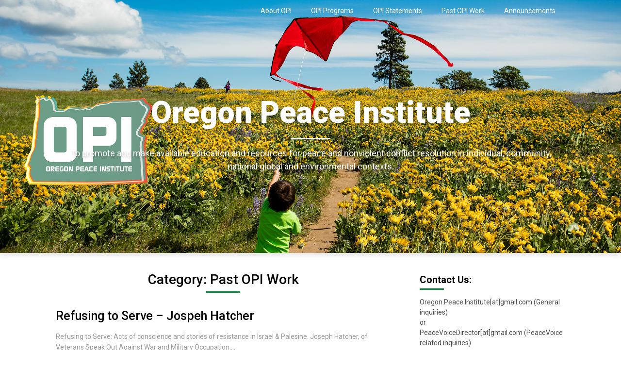

--- FILE ---
content_type: text/html; charset=UTF-8
request_url: https://orpeace.us/?paged=3&cat=39
body_size: 13425
content:
<!DOCTYPE html>
<html lang="en-US">
<head>
	<meta charset="UTF-8">
	<meta name="viewport" content="width=device-width, initial-scale=1">
	<link rel="profile" href="http://gmpg.org/xfn/11">
	<link rel="pingback" href="https://orpeace.us/xmlrpc.php">
	<title>Past OPI Work &#8211; Page 3 &#8211; Oregon Peace Institute</title>
<meta name='robots' content='max-image-preview:large' />
<link rel='dns-prefetch' href='//secure.gravatar.com' />
<link rel='dns-prefetch' href='//stats.wp.com' />
<link rel='dns-prefetch' href='//maxcdn.bootstrapcdn.com' />
<link rel='dns-prefetch' href='//fonts.googleapis.com' />
<link rel='dns-prefetch' href='//v0.wordpress.com' />
<link rel="alternate" type="application/rss+xml" title="Oregon Peace Institute &raquo; Feed" href="https://orpeace.us/?feed=rss2" />
<link rel="alternate" type="application/rss+xml" title="Oregon Peace Institute &raquo; Comments Feed" href="https://orpeace.us/?feed=comments-rss2" />
<link rel="alternate" type="application/rss+xml" title="Oregon Peace Institute &raquo; Past OPI Work Category Feed" href="https://orpeace.us/?feed=rss2&#038;cat=39" />
<style id='wp-img-auto-sizes-contain-inline-css' type='text/css'>
img:is([sizes=auto i],[sizes^="auto," i]){contain-intrinsic-size:3000px 1500px}
/*# sourceURL=wp-img-auto-sizes-contain-inline-css */
</style>
<style id='wp-emoji-styles-inline-css' type='text/css'>

	img.wp-smiley, img.emoji {
		display: inline !important;
		border: none !important;
		box-shadow: none !important;
		height: 1em !important;
		width: 1em !important;
		margin: 0 0.07em !important;
		vertical-align: -0.1em !important;
		background: none !important;
		padding: 0 !important;
	}
/*# sourceURL=wp-emoji-styles-inline-css */
</style>
<style id='wp-block-library-inline-css' type='text/css'>
:root{--wp-block-synced-color:#7a00df;--wp-block-synced-color--rgb:122,0,223;--wp-bound-block-color:var(--wp-block-synced-color);--wp-editor-canvas-background:#ddd;--wp-admin-theme-color:#007cba;--wp-admin-theme-color--rgb:0,124,186;--wp-admin-theme-color-darker-10:#006ba1;--wp-admin-theme-color-darker-10--rgb:0,107,160.5;--wp-admin-theme-color-darker-20:#005a87;--wp-admin-theme-color-darker-20--rgb:0,90,135;--wp-admin-border-width-focus:2px}@media (min-resolution:192dpi){:root{--wp-admin-border-width-focus:1.5px}}.wp-element-button{cursor:pointer}:root .has-very-light-gray-background-color{background-color:#eee}:root .has-very-dark-gray-background-color{background-color:#313131}:root .has-very-light-gray-color{color:#eee}:root .has-very-dark-gray-color{color:#313131}:root .has-vivid-green-cyan-to-vivid-cyan-blue-gradient-background{background:linear-gradient(135deg,#00d084,#0693e3)}:root .has-purple-crush-gradient-background{background:linear-gradient(135deg,#34e2e4,#4721fb 50%,#ab1dfe)}:root .has-hazy-dawn-gradient-background{background:linear-gradient(135deg,#faaca8,#dad0ec)}:root .has-subdued-olive-gradient-background{background:linear-gradient(135deg,#fafae1,#67a671)}:root .has-atomic-cream-gradient-background{background:linear-gradient(135deg,#fdd79a,#004a59)}:root .has-nightshade-gradient-background{background:linear-gradient(135deg,#330968,#31cdcf)}:root .has-midnight-gradient-background{background:linear-gradient(135deg,#020381,#2874fc)}:root{--wp--preset--font-size--normal:16px;--wp--preset--font-size--huge:42px}.has-regular-font-size{font-size:1em}.has-larger-font-size{font-size:2.625em}.has-normal-font-size{font-size:var(--wp--preset--font-size--normal)}.has-huge-font-size{font-size:var(--wp--preset--font-size--huge)}.has-text-align-center{text-align:center}.has-text-align-left{text-align:left}.has-text-align-right{text-align:right}.has-fit-text{white-space:nowrap!important}#end-resizable-editor-section{display:none}.aligncenter{clear:both}.items-justified-left{justify-content:flex-start}.items-justified-center{justify-content:center}.items-justified-right{justify-content:flex-end}.items-justified-space-between{justify-content:space-between}.screen-reader-text{border:0;clip-path:inset(50%);height:1px;margin:-1px;overflow:hidden;padding:0;position:absolute;width:1px;word-wrap:normal!important}.screen-reader-text:focus{background-color:#ddd;clip-path:none;color:#444;display:block;font-size:1em;height:auto;left:5px;line-height:normal;padding:15px 23px 14px;text-decoration:none;top:5px;width:auto;z-index:100000}html :where(.has-border-color){border-style:solid}html :where([style*=border-top-color]){border-top-style:solid}html :where([style*=border-right-color]){border-right-style:solid}html :where([style*=border-bottom-color]){border-bottom-style:solid}html :where([style*=border-left-color]){border-left-style:solid}html :where([style*=border-width]){border-style:solid}html :where([style*=border-top-width]){border-top-style:solid}html :where([style*=border-right-width]){border-right-style:solid}html :where([style*=border-bottom-width]){border-bottom-style:solid}html :where([style*=border-left-width]){border-left-style:solid}html :where(img[class*=wp-image-]){height:auto;max-width:100%}:where(figure){margin:0 0 1em}html :where(.is-position-sticky){--wp-admin--admin-bar--position-offset:var(--wp-admin--admin-bar--height,0px)}@media screen and (max-width:600px){html :where(.is-position-sticky){--wp-admin--admin-bar--position-offset:0px}}

/*# sourceURL=wp-block-library-inline-css */
</style><style id='global-styles-inline-css' type='text/css'>
:root{--wp--preset--aspect-ratio--square: 1;--wp--preset--aspect-ratio--4-3: 4/3;--wp--preset--aspect-ratio--3-4: 3/4;--wp--preset--aspect-ratio--3-2: 3/2;--wp--preset--aspect-ratio--2-3: 2/3;--wp--preset--aspect-ratio--16-9: 16/9;--wp--preset--aspect-ratio--9-16: 9/16;--wp--preset--color--black: #000000;--wp--preset--color--cyan-bluish-gray: #abb8c3;--wp--preset--color--white: #ffffff;--wp--preset--color--pale-pink: #f78da7;--wp--preset--color--vivid-red: #cf2e2e;--wp--preset--color--luminous-vivid-orange: #ff6900;--wp--preset--color--luminous-vivid-amber: #fcb900;--wp--preset--color--light-green-cyan: #7bdcb5;--wp--preset--color--vivid-green-cyan: #00d084;--wp--preset--color--pale-cyan-blue: #8ed1fc;--wp--preset--color--vivid-cyan-blue: #0693e3;--wp--preset--color--vivid-purple: #9b51e0;--wp--preset--gradient--vivid-cyan-blue-to-vivid-purple: linear-gradient(135deg,rgb(6,147,227) 0%,rgb(155,81,224) 100%);--wp--preset--gradient--light-green-cyan-to-vivid-green-cyan: linear-gradient(135deg,rgb(122,220,180) 0%,rgb(0,208,130) 100%);--wp--preset--gradient--luminous-vivid-amber-to-luminous-vivid-orange: linear-gradient(135deg,rgb(252,185,0) 0%,rgb(255,105,0) 100%);--wp--preset--gradient--luminous-vivid-orange-to-vivid-red: linear-gradient(135deg,rgb(255,105,0) 0%,rgb(207,46,46) 100%);--wp--preset--gradient--very-light-gray-to-cyan-bluish-gray: linear-gradient(135deg,rgb(238,238,238) 0%,rgb(169,184,195) 100%);--wp--preset--gradient--cool-to-warm-spectrum: linear-gradient(135deg,rgb(74,234,220) 0%,rgb(151,120,209) 20%,rgb(207,42,186) 40%,rgb(238,44,130) 60%,rgb(251,105,98) 80%,rgb(254,248,76) 100%);--wp--preset--gradient--blush-light-purple: linear-gradient(135deg,rgb(255,206,236) 0%,rgb(152,150,240) 100%);--wp--preset--gradient--blush-bordeaux: linear-gradient(135deg,rgb(254,205,165) 0%,rgb(254,45,45) 50%,rgb(107,0,62) 100%);--wp--preset--gradient--luminous-dusk: linear-gradient(135deg,rgb(255,203,112) 0%,rgb(199,81,192) 50%,rgb(65,88,208) 100%);--wp--preset--gradient--pale-ocean: linear-gradient(135deg,rgb(255,245,203) 0%,rgb(182,227,212) 50%,rgb(51,167,181) 100%);--wp--preset--gradient--electric-grass: linear-gradient(135deg,rgb(202,248,128) 0%,rgb(113,206,126) 100%);--wp--preset--gradient--midnight: linear-gradient(135deg,rgb(2,3,129) 0%,rgb(40,116,252) 100%);--wp--preset--font-size--small: 13px;--wp--preset--font-size--medium: 20px;--wp--preset--font-size--large: 36px;--wp--preset--font-size--x-large: 42px;--wp--preset--spacing--20: 0.44rem;--wp--preset--spacing--30: 0.67rem;--wp--preset--spacing--40: 1rem;--wp--preset--spacing--50: 1.5rem;--wp--preset--spacing--60: 2.25rem;--wp--preset--spacing--70: 3.38rem;--wp--preset--spacing--80: 5.06rem;--wp--preset--shadow--natural: 6px 6px 9px rgba(0, 0, 0, 0.2);--wp--preset--shadow--deep: 12px 12px 50px rgba(0, 0, 0, 0.4);--wp--preset--shadow--sharp: 6px 6px 0px rgba(0, 0, 0, 0.2);--wp--preset--shadow--outlined: 6px 6px 0px -3px rgb(255, 255, 255), 6px 6px rgb(0, 0, 0);--wp--preset--shadow--crisp: 6px 6px 0px rgb(0, 0, 0);}:where(.is-layout-flex){gap: 0.5em;}:where(.is-layout-grid){gap: 0.5em;}body .is-layout-flex{display: flex;}.is-layout-flex{flex-wrap: wrap;align-items: center;}.is-layout-flex > :is(*, div){margin: 0;}body .is-layout-grid{display: grid;}.is-layout-grid > :is(*, div){margin: 0;}:where(.wp-block-columns.is-layout-flex){gap: 2em;}:where(.wp-block-columns.is-layout-grid){gap: 2em;}:where(.wp-block-post-template.is-layout-flex){gap: 1.25em;}:where(.wp-block-post-template.is-layout-grid){gap: 1.25em;}.has-black-color{color: var(--wp--preset--color--black) !important;}.has-cyan-bluish-gray-color{color: var(--wp--preset--color--cyan-bluish-gray) !important;}.has-white-color{color: var(--wp--preset--color--white) !important;}.has-pale-pink-color{color: var(--wp--preset--color--pale-pink) !important;}.has-vivid-red-color{color: var(--wp--preset--color--vivid-red) !important;}.has-luminous-vivid-orange-color{color: var(--wp--preset--color--luminous-vivid-orange) !important;}.has-luminous-vivid-amber-color{color: var(--wp--preset--color--luminous-vivid-amber) !important;}.has-light-green-cyan-color{color: var(--wp--preset--color--light-green-cyan) !important;}.has-vivid-green-cyan-color{color: var(--wp--preset--color--vivid-green-cyan) !important;}.has-pale-cyan-blue-color{color: var(--wp--preset--color--pale-cyan-blue) !important;}.has-vivid-cyan-blue-color{color: var(--wp--preset--color--vivid-cyan-blue) !important;}.has-vivid-purple-color{color: var(--wp--preset--color--vivid-purple) !important;}.has-black-background-color{background-color: var(--wp--preset--color--black) !important;}.has-cyan-bluish-gray-background-color{background-color: var(--wp--preset--color--cyan-bluish-gray) !important;}.has-white-background-color{background-color: var(--wp--preset--color--white) !important;}.has-pale-pink-background-color{background-color: var(--wp--preset--color--pale-pink) !important;}.has-vivid-red-background-color{background-color: var(--wp--preset--color--vivid-red) !important;}.has-luminous-vivid-orange-background-color{background-color: var(--wp--preset--color--luminous-vivid-orange) !important;}.has-luminous-vivid-amber-background-color{background-color: var(--wp--preset--color--luminous-vivid-amber) !important;}.has-light-green-cyan-background-color{background-color: var(--wp--preset--color--light-green-cyan) !important;}.has-vivid-green-cyan-background-color{background-color: var(--wp--preset--color--vivid-green-cyan) !important;}.has-pale-cyan-blue-background-color{background-color: var(--wp--preset--color--pale-cyan-blue) !important;}.has-vivid-cyan-blue-background-color{background-color: var(--wp--preset--color--vivid-cyan-blue) !important;}.has-vivid-purple-background-color{background-color: var(--wp--preset--color--vivid-purple) !important;}.has-black-border-color{border-color: var(--wp--preset--color--black) !important;}.has-cyan-bluish-gray-border-color{border-color: var(--wp--preset--color--cyan-bluish-gray) !important;}.has-white-border-color{border-color: var(--wp--preset--color--white) !important;}.has-pale-pink-border-color{border-color: var(--wp--preset--color--pale-pink) !important;}.has-vivid-red-border-color{border-color: var(--wp--preset--color--vivid-red) !important;}.has-luminous-vivid-orange-border-color{border-color: var(--wp--preset--color--luminous-vivid-orange) !important;}.has-luminous-vivid-amber-border-color{border-color: var(--wp--preset--color--luminous-vivid-amber) !important;}.has-light-green-cyan-border-color{border-color: var(--wp--preset--color--light-green-cyan) !important;}.has-vivid-green-cyan-border-color{border-color: var(--wp--preset--color--vivid-green-cyan) !important;}.has-pale-cyan-blue-border-color{border-color: var(--wp--preset--color--pale-cyan-blue) !important;}.has-vivid-cyan-blue-border-color{border-color: var(--wp--preset--color--vivid-cyan-blue) !important;}.has-vivid-purple-border-color{border-color: var(--wp--preset--color--vivid-purple) !important;}.has-vivid-cyan-blue-to-vivid-purple-gradient-background{background: var(--wp--preset--gradient--vivid-cyan-blue-to-vivid-purple) !important;}.has-light-green-cyan-to-vivid-green-cyan-gradient-background{background: var(--wp--preset--gradient--light-green-cyan-to-vivid-green-cyan) !important;}.has-luminous-vivid-amber-to-luminous-vivid-orange-gradient-background{background: var(--wp--preset--gradient--luminous-vivid-amber-to-luminous-vivid-orange) !important;}.has-luminous-vivid-orange-to-vivid-red-gradient-background{background: var(--wp--preset--gradient--luminous-vivid-orange-to-vivid-red) !important;}.has-very-light-gray-to-cyan-bluish-gray-gradient-background{background: var(--wp--preset--gradient--very-light-gray-to-cyan-bluish-gray) !important;}.has-cool-to-warm-spectrum-gradient-background{background: var(--wp--preset--gradient--cool-to-warm-spectrum) !important;}.has-blush-light-purple-gradient-background{background: var(--wp--preset--gradient--blush-light-purple) !important;}.has-blush-bordeaux-gradient-background{background: var(--wp--preset--gradient--blush-bordeaux) !important;}.has-luminous-dusk-gradient-background{background: var(--wp--preset--gradient--luminous-dusk) !important;}.has-pale-ocean-gradient-background{background: var(--wp--preset--gradient--pale-ocean) !important;}.has-electric-grass-gradient-background{background: var(--wp--preset--gradient--electric-grass) !important;}.has-midnight-gradient-background{background: var(--wp--preset--gradient--midnight) !important;}.has-small-font-size{font-size: var(--wp--preset--font-size--small) !important;}.has-medium-font-size{font-size: var(--wp--preset--font-size--medium) !important;}.has-large-font-size{font-size: var(--wp--preset--font-size--large) !important;}.has-x-large-font-size{font-size: var(--wp--preset--font-size--x-large) !important;}
/*# sourceURL=global-styles-inline-css */
</style>

<style id='classic-theme-styles-inline-css' type='text/css'>
/*! This file is auto-generated */
.wp-block-button__link{color:#fff;background-color:#32373c;border-radius:9999px;box-shadow:none;text-decoration:none;padding:calc(.667em + 2px) calc(1.333em + 2px);font-size:1.125em}.wp-block-file__button{background:#32373c;color:#fff;text-decoration:none}
/*# sourceURL=/wp-includes/css/classic-themes.min.css */
</style>
<link rel='stylesheet' id='fontawesome-css' href='https://maxcdn.bootstrapcdn.com/font-awesome/4.7.0/css/font-awesome.min.css?ver=2.8.4' type='text/css' media='all' />
<link rel='stylesheet' id='wpos-slick-style-css' href='https://orpeace.us/wp-content/plugins/wp-team-showcase-and-slider/assets/css/slick.css?ver=2.8.4' type='text/css' media='all' />
<link rel='stylesheet' id='wpos-magnific-popup-style-css' href='https://orpeace.us/wp-content/plugins/wp-team-showcase-and-slider/assets/css/magnific-popup.css?ver=2.8.4' type='text/css' media='all' />
<link rel='stylesheet' id='tsas-public-style-css' href='https://orpeace.us/wp-content/plugins/wp-team-showcase-and-slider/assets/css/wp-tsas-public.css?ver=2.8.4' type='text/css' media='all' />
<link rel='stylesheet' id='landing-pagency-style-css' href='https://orpeace.us/wp-content/themes/landing-pagency/style.css?ver=6.9' type='text/css' media='all' />
<style id='landing-pagency-style-inline-css' type='text/css'>

        #site-header { background-image: url('https://orpeace.us/wp-content/uploads/opi-header-larger-2.jpg'); }
    .related-posts .related-posts-no-img h5.title.front-view-title, #tabber .inside li .meta b,footer .widget li a:hover,.fn a,.reply a,#tabber .inside li div.info .entry-title a:hover, #navigation ul ul a:hover,.single_post a, a:hover, .sidebar.c-4-12 .textwidget a, #site-footer .textwidget a, #commentform a, #tabber .inside li a, .copyrights a:hover, a, .sidebar.c-4-12 a:hover, .top a:hover, footer .tagcloud a:hover,.sticky-text { color: #0d893f; }

    .total-comments span:after, span.sticky-post, .nav-previous a:hover, .nav-next a:hover, #commentform input#submit, #searchform input[type='submit'], .home_menu_item, .currenttext, .pagination a:hover, .readMore a, .ldgpgy-subscribe input[type='submit'], .pagination .current, .woocommerce nav.woocommerce-pagination ul li a:focus, .woocommerce nav.woocommerce-pagination ul li a:hover, .woocommerce nav.woocommerce-pagination ul li span.current, .woocommerce-product-search input[type="submit"], .woocommerce a.button, .woocommerce-page a.button, .woocommerce button.button, .woocommerce-page button.button, .woocommerce input.button, .woocommerce-page input.button, .woocommerce #respond input#submit, .woocommerce-page #respond input#submit, .woocommerce #content input.button, .woocommerce-page #content input.button, #sidebars h3.widget-title:after, .postauthor h4:after, .related-posts h3:after, .archive .postsby span:after, .comment-respond h4:after, .single_post header:after, #cancel-comment-reply-link, .upper-widgets-grid h3:after  { background-color: #0d893f; }

    .related-posts-no-img, #navigation ul li.current-menu-item a, .woocommerce nav.woocommerce-pagination ul li span.current, .woocommerce-page nav.woocommerce-pagination ul li span.current, .woocommerce #content nav.woocommerce-pagination ul li span.current, .woocommerce-page #content nav.woocommerce-pagination ul li span.current, .woocommerce nav.woocommerce-pagination ul li a:hover, .woocommerce-page nav.woocommerce-pagination ul li a:hover, .woocommerce #content nav.woocommerce-pagination ul li a:hover, .woocommerce-page #content nav.woocommerce-pagination ul li a:hover, .woocommerce nav.woocommerce-pagination ul li a:focus, .woocommerce-page nav.woocommerce-pagination ul li a:focus, .woocommerce #content nav.woocommerce-pagination ul li a:focus, .woocommerce-page #content nav.woocommerce-pagination ul li a:focus, .pagination .current, .tagcloud a { border-color: #0d893f; }
    .corner { border-color: transparent transparent #0d893f transparent;}

    
/*# sourceURL=landing-pagency-style-inline-css */
</style>
<link rel='stylesheet' id='landing-pagency-fonts-css' href='//fonts.googleapis.com/css?family=Roboto%3A400%2C500%2C700%2C900' type='text/css' media='all' />
<style id='jetpack_facebook_likebox-inline-css' type='text/css'>
.widget_facebook_likebox {
	overflow: hidden;
}

/*# sourceURL=https://orpeace.us/wp-content/plugins/jetpack/modules/widgets/facebook-likebox/style.css */
</style>
<script type="text/javascript" src="https://orpeace.us/wp-includes/js/jquery/jquery.min.js?ver=3.7.1" id="jquery-core-js"></script>
<script type="text/javascript" src="https://orpeace.us/wp-includes/js/jquery/jquery-migrate.min.js?ver=3.4.1" id="jquery-migrate-js"></script>
<link rel="https://api.w.org/" href="https://orpeace.us/index.php?rest_route=/" /><link rel="alternate" title="JSON" type="application/json" href="https://orpeace.us/index.php?rest_route=/wp/v2/categories/39" /><link rel="EditURI" type="application/rsd+xml" title="RSD" href="https://orpeace.us/xmlrpc.php?rsd" />
<meta name="generator" content="WordPress 6.9" />
	<style>img#wpstats{display:none}</style>
		
    <style type="text/css">
    #site-header { background-color: #ffffff; }
    .primary-navigation, .primary-navigation, #navigation ul ul li { background-color: ; }
    a#pull, #navigation .menu a, #navigation .menu a:hover, #navigation .menu .fa > a, #navigation .menu .fa > a, #navigation .toggle-caret, #navigation span.site-logo a, #navigation.mobile-menu-wrapper .site-logo a, .primary-navigation.header-activated #navigation ul ul li a { color:  }
    #sidebars .widget h3, #sidebars .widget h3 a, #sidebars h3 { color: ; }
    #sidebars .widget a, #sidebars a, #sidebars li a { color: ; }
    #sidebars .widget, #sidebars, #sidebars .widget li { color: ; }
    .post.excerpt .post-content, .pagination a, .pagination2, .pagination .dots { color: ; }
    .post.excerpt h2.title a { color: ; }
    .pagination a, .pagination2, .pagination .dots { border-color: ; }
    span.entry-meta{ color: ; }
    .article h1, .article h2, .article h3, .article h4, .article h5, .article h6, .total-comments, .article th{ color: ; }
    .article, .article p, .related-posts .title, .breadcrumb, .article #commentform textarea  { color: ; }
    .article a, .breadcrumb a, #commentform a { color: ; }
    #commentform input#submit, #commentform input#submit:hover{ background: ; }
    .post-date-landing, .comment time { color: ; }
    .footer-widgets #searchform input[type='submit'],  .footer-widgets #searchform input[type='submit']:hover{ background: ; }
    .footer-widgets h3:after{ background: ; }
    .footer-widgets h3{ color: ; }
    .footer-widgets .widget li, .footer-widgets .widget, #copyright-note, footer p{ color: ; }
    footer .widget a, #copyright-note a, #copyright-note a:hover, footer .widget a:hover, footer .widget li a:hover{ color: ; }
    .top-column-widget a, .top-column-widget a:hover, .top-column-widget a:active, .top-column-widget a:focus { color: ; }
    .top-column-widget, .upper-widgets-grid { color: ; }
    .top-column-widget .widget.widget_rss h3 a, .upper-widgets-grid h3, .top-column-widget h3{ color: ; }
    @media screen and (min-width: 865px) {
        .primary-navigation.header-activated #navigation a { color: ; }
    }
    @media screen and (max-width: 865px) {
        #navigation.mobile-menu-wrapper{ background-color: ; }
    }
    .site-branding { padding-top: px; }
    .site-branding { padding-bottom: px; }
    </style>
    	<style type="text/css">
		.site-branding .site-title,
	.site-branding .site-description {
		color: #ffffff;
	}
	.site-branding .site-title:after {
		background: #ffffff;
	}
		</style>
	
<!-- Jetpack Open Graph Tags -->
<meta property="og:type" content="website" />
<meta property="og:title" content="Past OPI Work &#8211; Page 3 &#8211; Oregon Peace Institute" />
<meta property="og:url" content="https://orpeace.us/?cat=39" />
<meta property="og:site_name" content="Oregon Peace Institute" />
<meta property="og:image" content="https://orpeace.us/wp-content/uploads/cropped-OPI-icon.png" />
<meta property="og:image:width" content="512" />
<meta property="og:image:height" content="512" />
<meta property="og:image:alt" content="" />
<meta property="og:locale" content="en_US" />

<!-- End Jetpack Open Graph Tags -->
<link rel="icon" href="https://orpeace.us/wp-content/uploads/cropped-OPI-icon-32x32.png" sizes="32x32" />
<link rel="icon" href="https://orpeace.us/wp-content/uploads/cropped-OPI-icon-192x192.png" sizes="192x192" />
<link rel="apple-touch-icon" href="https://orpeace.us/wp-content/uploads/cropped-OPI-icon-180x180.png" />
<meta name="msapplication-TileImage" content="https://orpeace.us/wp-content/uploads/cropped-OPI-icon-270x270.png" />
</head>

<body class="archive paged category category-past-opi-work category-39 paged-3 category-paged-3 wp-theme-landing-pagency hfeed">
	 	<div class="main-container">
		<a class="skip-link screen-reader-text" href="#content">Skip to content</a>
		<header id="site-header" role="banner">
							<div class="primary-navigation header-activated">
										<a href="#" id="pull" class="toggle-mobile-menu">Menu</a>
						<div class="container clear">
							<nav id="navigation" class="primary-navigation mobile-menu-wrapper" role="navigation">
								

																<ul id="menu-menu-1" class="menu clearfix"><li id="menu-item-306" class="menu-item menu-item-type-post_type menu-item-object-page menu-item-home menu-item-306"><a href="https://orpeace.us/">About OPI</a></li>
<li id="menu-item-307" class="menu-item menu-item-type-taxonomy menu-item-object-category menu-item-307"><a href="https://orpeace.us/?cat=42">OPI Programs</a></li>
<li id="menu-item-308" class="menu-item menu-item-type-taxonomy menu-item-object-category menu-item-308"><a href="https://orpeace.us/?cat=46">OPI Statements</a></li>
<li id="menu-item-309" class="menu-item menu-item-type-taxonomy menu-item-object-category current-menu-item menu-item-309"><a href="https://orpeace.us/?cat=39" aria-current="page">Past OPI Work</a></li>
<li id="menu-item-478" class="menu-item menu-item-type-taxonomy menu-item-object-category menu-item-478"><a href="https://orpeace.us/?cat=51">Announcements</a></li>
</ul>															</nav><!-- #site-navigation -->
						</div>
					</div>            

					<!-- Feature in the making, coming soon -->
											<div class="container clear">
							<div class="site-branding">
								<a href="https://orpeace.us/">
										<div class="site-title">Oregon Peace Institute</div>
										<div class="site-description">To promote and make available education and resources for peace and nonviolent conflict resolution in individual, community, national global and environmental contexts.</div>
										</a>
							</div><!-- .site-branding -->
						</div>
						<!-- Feature in the making, coming soon -->
									</header><!-- #masthead -->
									<!-- Upper widgets -->
										<!-- / Upper widgets -->
				
<div id="page" class="home-page">
	<div id="content" class="article">
		<h1 class="postsby">
			<span>Category: <span>Past OPI Work</span></span>
		</h1>	
		     <article class="post excerpt">

                  <div class="post-blogs-container">
                                    <div class="nothumbnail-post-content">
                            <h2 class="title">
                <a href="https://orpeace.us/?p=17" title="Refusing to Serve &#8211; Jospeh Hatcher" rel="bookmark">Refusing to Serve &#8211; Jospeh Hatcher</a>
              </h2>

              <span class="entry-meta">
                                              </span>
              <div class="post-content">
                Refusing to Serve: Acts of conscience and stories of resistance in Israel &amp; Palesine. Joseph Hatcher, of Veterans Speak Out Against War and Military Occupation....
              </div>
              
        </article>
           <article class="post excerpt">

                  <div class="post-blogs-container">
                                    <div class="nothumbnail-post-content">
                            <h2 class="title">
                <a href="https://orpeace.us/?p=16" title="Sudan Update by Marie Clarke Brill of AfricaAction" rel="bookmark">Sudan Update by Marie Clarke Brill of AfricaAction</a>
              </h2>

              <span class="entry-meta">
                                              </span>
              <div class="post-content">
                Marie Clarke Brill of Africa Action (www.africaaction.org) gave a presentation for the Genocide Awareness Coalition (www.genocideawareness.net) about what is going on in Sudan....
              </div>
              
        </article>
           <article class="post excerpt">

                  <div class="post-blogs-container">
                                    <div class="nothumbnail-post-content">
                            <h2 class="title">
                <a href="https://orpeace.us/?p=15" title="Pacific Northwest Peace Summit: An Iraq Peace Process &#8211; Macgregor" rel="bookmark">Pacific Northwest Peace Summit: An Iraq Peace Process &#8211; Macgregor</a>
              </h2>

              <span class="entry-meta">
                                              </span>
              <div class="post-content">
                From a public forum held in June, 2006 at Portland State University. Experts, including Colonel Douglas Macgregor (U.S. Military, ret.) spoke and answered questions about how...
              </div>
              
        </article>
           <article class="post excerpt">

                  <div class="post-blogs-container">
                                    <div class="nothumbnail-post-content">
                            <h2 class="title">
                <a href="https://orpeace.us/?p=14" title="Vets Speak Out Against War &amp; Military Occupation" rel="bookmark">Vets Speak Out Against War &amp; Military Occupation</a>
              </h2>

              <span class="entry-meta">
                                              </span>
              <div class="post-content">
                Dan Tsahor is a member of Combatants for Peace, a joint movement by Palestinians and Israelis, working for Peace &#8211; an increasingly more difficult task these...
              </div>
              
        </article>
           <article class="post excerpt">

                  <div class="post-blogs-container">
                                    <div class="nothumbnail-post-content">
                            <h2 class="title">
                <a href="https://orpeace.us/?p=13" title="PBS Program on CO in World War II" rel="bookmark">PBS Program on CO in World War II</a>
              </h2>

              <span class="entry-meta">
                                              </span>
              <div class="post-content">
                The PBS series History Detectives had a good segment on Alternative Service Certificates from 1943. They &#8220;discover&#8221; that Peace Churches funded alternative service camps for...
              </div>
              
        </article>
           <article class="post excerpt">

                  <div class="post-blogs-container">
                                    <div class="nothumbnail-post-content">
                            <h2 class="title">
                <a href="https://orpeace.us/?p=12" title="Refusing to Serve on OPI Presents!" rel="bookmark">Refusing to Serve on OPI Presents!</a>
              </h2>

              <span class="entry-meta">
                                              </span>
              <div class="post-content">
                Refusing to Serve: Acts of Conscience and Stories of Resistance in Israel/Palestine and Iraq July 9, 2006 on OPI presents!:  Refusing to Serve I &#8211;...
              </div>
              
        </article>
           <article class="post excerpt">

                  <div class="post-blogs-container">
                                    <div class="nothumbnail-post-content">
                            <h2 class="title">
                <a href="https://orpeace.us/?p=11" title="War Resisters League Burma Shave Sign Campaign on Burnside Bridge" rel="bookmark">War Resisters League Burma Shave Sign Campaign on Burnside Bridge</a>
              </h2>

              <span class="entry-meta">
                                              </span>
              <div class="post-content">
                ...
              </div>
              
        </article>
           <article class="post excerpt">

                  <div class="post-blogs-container">
                                    <div class="nothumbnail-post-content">
                            <h2 class="title">
                <a href="https://orpeace.us/?p=9" title="Fr. Roy Bourgeois and the SOA Watch" rel="bookmark">Fr. Roy Bourgeois and the SOA Watch</a>
              </h2>

              <span class="entry-meta">
                                              </span>
              <div class="post-content">
                ...
              </div>
              
        </article>
           <article class="post excerpt">

                  <div class="post-blogs-container">
                                    <div class="nothumbnail-post-content">
                            <h2 class="title">
                <a href="https://orpeace.us/?p=55" title="The First (and last!) Annual Peace Fest" rel="bookmark">The First (and last!) Annual Peace Fest</a>
              </h2>

              <span class="entry-meta">
                                              </span>
              <div class="post-content">
                OPI Celebrated the end of the Cold War with a huge festival at Portland&#8217;s Waterfront Park in 1989. Hopefully it won&#8217;t remain the last!...
              </div>
              
        </article>
           <article class="post excerpt">

                  <div class="post-blogs-container">
                                    <div class="nothumbnail-post-content">
                            <h2 class="title">
                <a href="https://orpeace.us/?p=54" title="Peace Check Off Fund" rel="bookmark">Peace Check Off Fund</a>
              </h2>

              <span class="entry-meta">
                                              </span>
              <div class="post-content">
                Peace Check Off Fund &#8220;Rumble&#8221; In the early 1990&#8217;s OPI managed to get a Peace Fund checkoff on the Oregon income tax forms. This was...
              </div>
              
        </article>
           <article class="post excerpt">

                  <div class="post-blogs-container">
                                    <div class="nothumbnail-post-content">
                            <h2 class="title">
                <a href="https://orpeace.us/?p=53" title="Conflict Resolution Master&#8217;s Degree Program at Portland State University" rel="bookmark">Conflict Resolution Master&#8217;s Degree Program at Portland State University</a>
              </h2>

              <span class="entry-meta">
                                              </span>
              <div class="post-content">
                This is the Oregon Peace Institute&#8217;s most successful project. Through the tireless efforts of many people, a Conflict Resolution program was started at Portland State University...
              </div>
              
        </article>
           <article class="post excerpt">

                  <div class="post-blogs-container">
                                    <div class="nothumbnail-post-content">
                            <h2 class="title">
                <a href="https://orpeace.us/?p=52" title="Peace on Parade" rel="bookmark">Peace on Parade</a>
              </h2>

              <span class="entry-meta">
                                              </span>
              <div class="post-content">
                In 2003 the McKenzie River Gathering Foundation funded Peace On Parade. Teams from OPI went to seven K-12 schools located throughout the Portland metro area, where...
              </div>
              
        </article>
           <article class="post excerpt">

                  <div class="post-blogs-container">
                                    <div class="nothumbnail-post-content">
                            <h2 class="title">
                <a href="https://orpeace.us/?p=51" title="OPI Peace Store" rel="bookmark">OPI Peace Store</a>
              </h2>

              <span class="entry-meta">
                                              </span>
              <div class="post-content">
                With the help of a Myer Memorial Grant, OPI operated a Peace Goods store at The Galleria in downtown Portland from about 1988 to 1996....
              </div>
              
        </article>
           <article class="post excerpt">

                  <div class="post-blogs-container">
                                    <div class="nothumbnail-post-content">
                            <h2 class="title">
                <a href="https://orpeace.us/?p=50" title="Save Our Youth" rel="bookmark">Save Our Youth</a>
              </h2>

              <span class="entry-meta">
                                              </span>
              <div class="post-content">
                OPI was the fiscal agent for this program in the mid-1990&#8217;s, before it became independent. It started off as a summer program. Here&#8217;s the blurb...
              </div>
              
        </article>
           <article class="post excerpt">

                  <div class="post-blogs-container">
                                    <div class="nothumbnail-post-content">
                            <h2 class="title">
                <a href="https://orpeace.us/?p=49" title="What Happened to the OPI Library?" rel="bookmark">What Happened to the OPI Library?</a>
              </h2>

              <span class="entry-meta">
                                              </span>
              <div class="post-content">
                OPI operated a resource library for many years. Unfortunately, the costs of maintaining the collection and a physical location for the library were prohibitive. We...
              </div>
              
        </article>
           <article class="post excerpt">

                  <div class="post-blogs-container">
                                    <div class="nothumbnail-post-content">
                            <h2 class="title">
                <a href="https://orpeace.us/?p=63" title="&#8220;Burma Shave Sign&#8221; Tax Protest 2005" rel="bookmark">&#8220;Burma Shave Sign&#8221; Tax Protest 2005</a>
              </h2>

              <span class="entry-meta">
                                              </span>
              <div class="post-content">
                Members of the War Resisters League protest tax dollars going to the war in Iraq on April 15, 2005, on the Burnside Bridge in Portland,...
              </div>
              
        </article>
           <article class="post excerpt">

                  <div class="post-blogs-container">
                                    <div class="nothumbnail-post-content">
                            <h2 class="title">
                <a href="https://orpeace.us/?p=8" title="Colonial War Crimes in Kenya&#8230;" rel="bookmark">Colonial War Crimes in Kenya&#8230;</a>
              </h2>

              <span class="entry-meta">
                                              </span>
              <div class="post-content">
                When I heard the title of the PSU&#8217;s Friends of History lecture I was slightly amused. After Dr. Elavie Ndrua&#8217;s talk on A Nonviolent Response...
              </div>
              
        </article>
      	<nav class="navigation posts-navigation" role="navigation">
		<!--Start Pagination-->
        
	<nav class="navigation pagination" aria-label="Posts pagination">
		<h2 class="screen-reader-text">Posts pagination</h2>
		<div class="nav-links"><a class="prev page-numbers" href="https://orpeace.us/?paged=2&#038;cat=39"><i class="landing-icon icon-angle-left"></i></a>
<a class="page-numbers" href="https://orpeace.us/?cat=39">1</a>
<a class="page-numbers" href="https://orpeace.us/?paged=2&#038;cat=39">2</a>
<span aria-current="page" class="page-numbers current">3</span></div>
	</nav>	</nav><!--End Pagination-->
		</div>
	
<aside class="sidebar c-4-12">
	<div id="sidebars" class="sidebar">
		<div class="sidebar_list">
			<div id="text-3" class="widget widget_text"><h3 class="widget-title"><span>Contact Us:</span></h3>			<div class="textwidget"><p>Oregon.Peace.Institute[at]gmail.com (General inquiries)<br />
or<br />
PeaceVoiceDirector[at]gmail.com (PeaceVoice related inquiries)</p>
<p><strong>Mailing Address:</strong><br />
3315 North Russet Street<br />
Portland, OR 97217 USA</p>
</div>
		</div><div id="custom_html-3" class="widget_text widget widget_custom_html"><h3 class="widget-title"><span>Support OPI</span></h3><div class="textwidget custom-html-widget"><IMG SRC="http://orpeace.us/wp-content/uploads/opi_logo_150x150.jpg" ALT="OPI Logo"
<align=center> <br>
Click the button for a tax deductible donation to the Oregon Peace Institute
<form action="https://www.paypal.com/cgi-bin/webscr" method="post">
<input type="hidden" name="cmd" value="_s-xclick">
<input type="hidden" name="hosted_button_id" value="10681617">
<input type="image" src="https://www.paypal.com/en_US/i/btn/btn_donateCC_LG.gif" border="0" name="submit" alt="PayPal - The safer, easier way to pay online!">
<img alt="" border="0" src="https://www.paypal.com/en_US/i/scr/pixel.gif" width="1" height="1">
</form></div></div><div id="custom_html-4" class="widget_text widget widget_custom_html"><h3 class="widget-title"><span>Support PeaceVoice</span></h3><div class="textwidget custom-html-widget"><IMG SRC="http://orpeace.us/wp-content/uploads/PV_logo_150x150.jpg" ALT="PeaceVoice Logo"
<align=center> <br>
<a href="http://www.peacevoice.info"> PeaceVoice </a> is a project of the Oregon Peace Institute (OPI).
&nbsp
You can support PeaceVoice with a donation through PayPal.
All donations are tax deductible.
<form action="https://www.paypal.com/cgi-bin/webscr" method="post">
<input type="hidden" name="cmd" value="_s-xclick">
<input type="hidden" name="hosted_button_id" value="10681410">
<input type="image" src="https://www.paypal.com/en_US/i/btn/btn_donateCC_LG.gif" border="0" name="submit" alt="PayPal - The safer, easier way to pay online!">
<img alt="" border="0" src="https://www.paypal.com/en_US/i/scr/pixel.gif" width="1" height="1">
</form>
</div></div><div id="facebook-likebox-2" class="widget widget_facebook_likebox"><h3 class="widget-title"><span><a href="https://www.facebook.com/oregonpeace/">On social media</a></span></h3>		<div id="fb-root"></div>
		<div class="fb-page" data-href="https://www.facebook.com/oregonpeace/" data-width="340"  data-height="580" data-hide-cover="false" data-show-facepile="true" data-tabs="timeline" data-hide-cta="false" data-small-header="false">
		<div class="fb-xfbml-parse-ignore"><blockquote cite="https://www.facebook.com/oregonpeace/"><a href="https://www.facebook.com/oregonpeace/">On social media</a></blockquote></div>
		</div>
		</div><div id="rss-2" class="widget widget_rss"><h3 class="widget-title"><span><a class="rsswidget rss-widget-feed" href="http://www.peacevoice.info/?feed=rss2"><img class="rss-widget-icon" style="border:0" width="14" height="14" src="https://orpeace.us/wp-includes/images/rss.png" alt="RSS" loading="lazy" /></a> <a class="rsswidget rss-widget-title" href="http://www.peacevoice.info/">PeaceVoice</a></span></h3><ul><li><a class='rsswidget' href='http://www.peacevoice.info/2026/01/04/regime-change-in-venezuela/'>Regime change in Venezuela</a> <span class="rss-date"></span></li><li><a class='rsswidget' href='http://www.peacevoice.info/2026/01/03/the-year-in-review/'>The year in review</a> <span class="rss-date"></span></li><li><a class='rsswidget' href='http://www.peacevoice.info/2026/01/02/from-minarets-to-city-hall-zohran-mamdani-islam-and-the-american-conscience-against-war/'>From Minarets to City Hall: Zohran Mamdani, Islam, and the American Conscience against war</a> <span class="rss-date"></span></li></ul></div><div id="rss-3" class="widget widget_rss"><h3 class="widget-title"><span><a class="rsswidget rss-widget-feed" href="https://warpreventioninitiative.org/peace-science-digest/feed/"><img class="rss-widget-icon" style="border:0" width="14" height="14" src="https://orpeace.us/wp-includes/images/rss.png" alt="RSS" loading="lazy" /></a> <a class="rsswidget rss-widget-title" href="https://warpreventioninitiative.org/">Peace Science Digest</a></span></h3><ul><li><a class='rsswidget' href='https://warpreventioninitiative.org/peace-science-digest/race-and-racism-within-the-peace-and-security-sector/?utm_source=rss&#038;utm_medium=rss&#038;utm_campaign=race-and-racism-within-the-peace-and-security-sector'>Race and Racism within the Peace and Security Sector </a> <span class="rss-date"></span></li><li><a class='rsswidget' href='https://warpreventioninitiative.org/peace-science-digest/environmental-peacebuilding-and-climate-security/?utm_source=rss&#038;utm_medium=rss&#038;utm_campaign=environmental-peacebuilding-and-climate-security'>Environmental Peacebuilding and Climate Security</a> <span class="rss-date"></span></li><li><a class='rsswidget' href='https://warpreventioninitiative.org/peace-science-digest/borders-and-migration/?utm_source=rss&#038;utm_medium=rss&#038;utm_campaign=borders-and-migration'>Borders and Migration</a> <span class="rss-date"></span></li></ul></div>		</div>
	</div><!--sidebars-->
</aside></div>
<footer id="site-footer" role="contentinfo">
		<div class="container">
		<div class="footer-widgets">
			<div class="footer-widget">
								<div id="rss-5" class="widget widget_rss"><h3 class="widget-title"><a class="rsswidget rss-widget-feed" href="http://www.peacevoice.info/?feed=rss2"><img class="rss-widget-icon" style="border:0" width="14" height="14" src="https://orpeace.us/wp-includes/images/rss.png" alt="RSS" loading="lazy" /></a> <a class="rsswidget rss-widget-title" href="http://www.peacevoice.info/">PeaceVoice</a></h3><ul><li><a class='rsswidget' href='http://www.peacevoice.info/2026/01/04/regime-change-in-venezuela/'>Regime change in Venezuela</a> <span class="rss-date"></span></li><li><a class='rsswidget' href='http://www.peacevoice.info/2026/01/03/the-year-in-review/'>The year in review</a> <span class="rss-date"></span></li><li><a class='rsswidget' href='http://www.peacevoice.info/2026/01/02/from-minarets-to-city-hall-zohran-mamdani-islam-and-the-american-conscience-against-war/'>From Minarets to City Hall: Zohran Mamdani, Islam, and the American Conscience against war</a> <span class="rss-date"></span></li></ul></div>					</div>
		<div class="footer-widget">
						<div id="rss-6" class="widget widget_rss"><h3 class="widget-title"><a class="rsswidget rss-widget-feed" href="https://warpreventioninitiative.org/peace-science-digest/feed/"><img class="rss-widget-icon" style="border:0" width="14" height="14" src="https://orpeace.us/wp-includes/images/rss.png" alt="RSS" loading="lazy" /></a> <a class="rsswidget rss-widget-title" href="https://warpreventioninitiative.org/">Peace Science Digest</a></h3><ul><li><a class='rsswidget' href='https://warpreventioninitiative.org/peace-science-digest/race-and-racism-within-the-peace-and-security-sector/?utm_source=rss&#038;utm_medium=rss&#038;utm_campaign=race-and-racism-within-the-peace-and-security-sector'>Race and Racism within the Peace and Security Sector </a> <span class="rss-date"></span></li><li><a class='rsswidget' href='https://warpreventioninitiative.org/peace-science-digest/environmental-peacebuilding-and-climate-security/?utm_source=rss&#038;utm_medium=rss&#038;utm_campaign=environmental-peacebuilding-and-climate-security'>Environmental Peacebuilding and Climate Security</a> <span class="rss-date"></span></li><li><a class='rsswidget' href='https://warpreventioninitiative.org/peace-science-digest/borders-and-migration/?utm_source=rss&#038;utm_medium=rss&#038;utm_campaign=borders-and-migration'>Borders and Migration</a> <span class="rss-date"></span></li><li><a class='rsswidget' href='https://warpreventioninitiative.org/peace-science-digest/nonviolent-action-militarism-and-israel-palestine/?utm_source=rss&#038;utm_medium=rss&#038;utm_campaign=nonviolent-action-militarism-and-israel-palestine'>Nonviolent Action, Militarism, and Israel-Palestine</a> <span class="rss-date"></span></li><li><a class='rsswidget' href='https://warpreventioninitiative.org/peace-science-digest/resisting-authoritarianism/?utm_source=rss&#038;utm_medium=rss&#038;utm_campaign=resisting-authoritarianism'>Resisting Authoritarianism</a> <span class="rss-date"></span></li></ul></div>			</div>
	<div class="footer-widget last">
				<div id="linkcat-44" class="widget widget_links"><h3 class="widget-title">News Sources</h3>
	<ul class='xoxo blogroll'>
<li><a href="http://www.commondreams.org/">Common Dreams</a></li>
<li><a href="http://www.democracynow.org">Democracy Now!</a></li>

	</ul>
</div>
<div id="linkcat-2" class="widget widget_links"><h3 class="widget-title">Related Websites</h3>
	<ul class='xoxo blogroll'>
<li><a href="http://forusa.org/">Fellowship of Reconciliation</a></li>
<li><a href="http://hastingsnonviolence.blogspot.com/">Hastings on Nonviolence</a></li>
<li><a href="http://www.nonviolent-conflict.org/">International Center on Nonviolent Conflict</a></li>
<li><a href="https://catalog.oregonstate.edu/college-departments/liberal-arts/school-history-philosophy-religion/peace-studies-certificate/#text" title="The undergraduate certificate in Peace Studies offers OSU students a multi-disciplinary, integrated program focused on strategies for peace. ">Oregon State University Peace Studies Certificate</a></li>
<li><a href="http://www.peacejusticestudies.org/">Peace and Justice Studies Association</a></li>
<li><a href="https://warpreventioninitiative.org/peace-science-digest/" title="Peace research made accessible, understandable, and useful. ">Peace Science Digest</a></li>
<li><a href="http://www.peacevoice.info" title="A project of Oregon Peace Institute">PeaceVoice</a></li>
<li><a href="http://www.pdx.edu/conflict-resolution/">Portland State University &#8211; Conflict Resolution Program</a></li>

	</ul>
</div>
	</div>
</div>
</div>
<div class="copyrights">
	<div class="container">
		<div class="row" id="copyright-note">
			<span>	 
			&copy;2026 Oregon Peace Institute				<!-- Delete below lines to remove copyright from footer -->
				<span class="footer-info-right">
					 | Powered by <a href="https://wordpress.org/"> WordPress</a>  &amp; <a href="https://superbthemes.com/">Superbthemes</a>
				</span>
				<!-- Delete above lines to remove copyright from footer -->
			</span>
		</div>
	</div>
</div>
</footer><!-- #site-footer -->
<script type="text/javascript" src="https://orpeace.us/wp-content/themes/landing-pagency/js/customscripts.js?ver=6.9" id="landing-pagency-customscripts-js"></script>
<script type="text/javascript" id="jetpack-facebook-embed-js-extra">
/* <![CDATA[ */
var jpfbembed = {"appid":"249643311490","locale":"en_US"};
//# sourceURL=jetpack-facebook-embed-js-extra
/* ]]> */
</script>
<script type="text/javascript" src="https://orpeace.us/wp-content/plugins/jetpack/_inc/build/facebook-embed.min.js?ver=15.0" id="jetpack-facebook-embed-js"></script>
<script type="text/javascript" id="jetpack-stats-js-before">
/* <![CDATA[ */
_stq = window._stq || [];
_stq.push([ "view", JSON.parse("{\"v\":\"ext\",\"blog\":\"138377906\",\"post\":\"0\",\"tz\":\"-8\",\"srv\":\"orpeace.us\",\"arch_cat\":\"past-opi-work\",\"arch_results\":\"17\",\"j\":\"1:15.0\"}") ]);
_stq.push([ "clickTrackerInit", "138377906", "0" ]);
//# sourceURL=jetpack-stats-js-before
/* ]]> */
</script>
<script type="text/javascript" src="https://stats.wp.com/e-202602.js" id="jetpack-stats-js" defer="defer" data-wp-strategy="defer"></script>
<script id="wp-emoji-settings" type="application/json">
{"baseUrl":"https://s.w.org/images/core/emoji/17.0.2/72x72/","ext":".png","svgUrl":"https://s.w.org/images/core/emoji/17.0.2/svg/","svgExt":".svg","source":{"concatemoji":"https://orpeace.us/wp-includes/js/wp-emoji-release.min.js?ver=6.9"}}
</script>
<script type="module">
/* <![CDATA[ */
/*! This file is auto-generated */
const a=JSON.parse(document.getElementById("wp-emoji-settings").textContent),o=(window._wpemojiSettings=a,"wpEmojiSettingsSupports"),s=["flag","emoji"];function i(e){try{var t={supportTests:e,timestamp:(new Date).valueOf()};sessionStorage.setItem(o,JSON.stringify(t))}catch(e){}}function c(e,t,n){e.clearRect(0,0,e.canvas.width,e.canvas.height),e.fillText(t,0,0);t=new Uint32Array(e.getImageData(0,0,e.canvas.width,e.canvas.height).data);e.clearRect(0,0,e.canvas.width,e.canvas.height),e.fillText(n,0,0);const a=new Uint32Array(e.getImageData(0,0,e.canvas.width,e.canvas.height).data);return t.every((e,t)=>e===a[t])}function p(e,t){e.clearRect(0,0,e.canvas.width,e.canvas.height),e.fillText(t,0,0);var n=e.getImageData(16,16,1,1);for(let e=0;e<n.data.length;e++)if(0!==n.data[e])return!1;return!0}function u(e,t,n,a){switch(t){case"flag":return n(e,"\ud83c\udff3\ufe0f\u200d\u26a7\ufe0f","\ud83c\udff3\ufe0f\u200b\u26a7\ufe0f")?!1:!n(e,"\ud83c\udde8\ud83c\uddf6","\ud83c\udde8\u200b\ud83c\uddf6")&&!n(e,"\ud83c\udff4\udb40\udc67\udb40\udc62\udb40\udc65\udb40\udc6e\udb40\udc67\udb40\udc7f","\ud83c\udff4\u200b\udb40\udc67\u200b\udb40\udc62\u200b\udb40\udc65\u200b\udb40\udc6e\u200b\udb40\udc67\u200b\udb40\udc7f");case"emoji":return!a(e,"\ud83e\u1fac8")}return!1}function f(e,t,n,a){let r;const o=(r="undefined"!=typeof WorkerGlobalScope&&self instanceof WorkerGlobalScope?new OffscreenCanvas(300,150):document.createElement("canvas")).getContext("2d",{willReadFrequently:!0}),s=(o.textBaseline="top",o.font="600 32px Arial",{});return e.forEach(e=>{s[e]=t(o,e,n,a)}),s}function r(e){var t=document.createElement("script");t.src=e,t.defer=!0,document.head.appendChild(t)}a.supports={everything:!0,everythingExceptFlag:!0},new Promise(t=>{let n=function(){try{var e=JSON.parse(sessionStorage.getItem(o));if("object"==typeof e&&"number"==typeof e.timestamp&&(new Date).valueOf()<e.timestamp+604800&&"object"==typeof e.supportTests)return e.supportTests}catch(e){}return null}();if(!n){if("undefined"!=typeof Worker&&"undefined"!=typeof OffscreenCanvas&&"undefined"!=typeof URL&&URL.createObjectURL&&"undefined"!=typeof Blob)try{var e="postMessage("+f.toString()+"("+[JSON.stringify(s),u.toString(),c.toString(),p.toString()].join(",")+"));",a=new Blob([e],{type:"text/javascript"});const r=new Worker(URL.createObjectURL(a),{name:"wpTestEmojiSupports"});return void(r.onmessage=e=>{i(n=e.data),r.terminate(),t(n)})}catch(e){}i(n=f(s,u,c,p))}t(n)}).then(e=>{for(const n in e)a.supports[n]=e[n],a.supports.everything=a.supports.everything&&a.supports[n],"flag"!==n&&(a.supports.everythingExceptFlag=a.supports.everythingExceptFlag&&a.supports[n]);var t;a.supports.everythingExceptFlag=a.supports.everythingExceptFlag&&!a.supports.flag,a.supports.everything||((t=a.source||{}).concatemoji?r(t.concatemoji):t.wpemoji&&t.twemoji&&(r(t.twemoji),r(t.wpemoji)))});
//# sourceURL=https://orpeace.us/wp-includes/js/wp-emoji-loader.min.js
/* ]]> */
</script>

</body>
</html>
